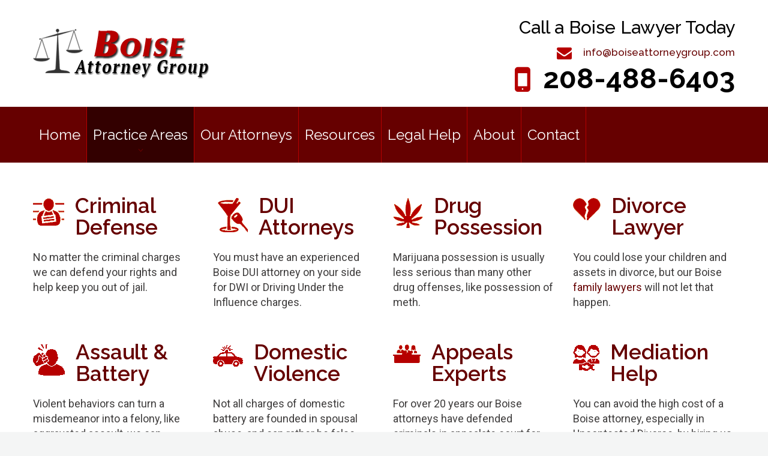

--- FILE ---
content_type: text/html
request_url: https://www.boiseattorneygroup.com/law-practice-areas-idaho.html
body_size: 4307
content:
<!DOCTYPE html>
<html lang="en">
    <head>
        <title>Boise Attorney Practice Areas Legal Services</title>
        <meta name="description" content="We can answer your concerns right now- FOR FREE. Contact an Attorney Boise ID lawyer for DUI, drug possession marijuana, divorce, criminal defense">
        <meta charset="utf-8">
        <meta name="viewport" content="width=device-width, initial-scale=1.0">
        <link rel="icon" href="img/favicon.ico" type="image/x-icon">
        <link rel="shortcut icon" href="img/favicon.ico" type="image/x-icon" />
        <meta name="keywords" content="Boise Criminal Defense Lawyer,Boise Criminal Defense Attorney,Boise Criminal Lawyer,Boise Criminal Attorney,boise dui lawyer,criminal defense law firm,
white collar criminal defense,criminal defense,possession of marijuana, drunk driving attorney,Boise Defense Lawyer,DUI Attorney,Drug Crimes,Drug Possession,Drug Distribution,Domestic Battery">
        <meta name="author" content="wasnuts">
        <meta name = "format-detection" content = "telephone=yes" />
        <!--css-->
        <link rel="stylesheet" href="css/bootstrap.css">
        <link rel="stylesheet" href="css/style.css">
        <link rel="stylesheet" href="css/animate.css">
        <link rel="stylesheet" href="fonts/font-awesome.css">
        <!--js-->
        <script src="js/jquery.js"></script>
        <script src="js/jquery-migrate-1.2.1.min.js"></script>
        <script src="js/jquery.easing.1.3.js"></script>
        <script src="js/jquery.mobilemenu.js"></script>
        <script src="js/jquery.equalheights.js"></script>
        <script src="js/jquery.ui.totop.js"></script>
        <!--[if (gt IE 9)|!(IE)]>
        <!-->
        <script src="js/wow/wow.js"></script>
        <script src="js/wow/device.min.js"></script>
        <script>
    $(document).ready(function () {       
      if ($('html').hasClass('desktop')) {
        new WOW().init();
      }   
    });
</script>
        <!--<![endif]-->
        <!--[if lt IE 9]>
        <script src="https://oss.maxcdn.com/libs/html5shiv/3.7.0/html5shiv.js"></script>
        <script src="https://oss.maxcdn.com/libs/respond.js/1.3.0/respond.min.js"></script>
        <div id="ie6-alert" style="width: 100%; text-align:center;">
            <img src="http://beatie6.frontcube.com/images/ie6.jpg" alt="Upgrade IE 6" width="640" height="344" border="0" usemap="#Map" longdesc="http://die6.frontcube.com" />
            <map name="Map" id="Map">
                <area shape="rect" coords="496,201,604,329" href="http://www.microsoft.com/windows/internet-explorer/default.aspx" target="_blank" alt="Download Interent Explorer" />
                    <area shape="rect" coords="380,201,488,329" href="http://www.apple.com/safari/download/" target="_blank" alt="Download Apple Safari" />
                        <area shape="rect" coords="268,202,376,330" href="http://www.opera.com/download/" target="_blank" alt="Download Opera" />
                            <area shape="rect" coords="155,202,263,330" href="http://www.mozilla.com/" target="_blank" alt="Download Firefox" />
                                <area shape="rect" coords="35,201,143,329" href="https://www.google.com/chrome" target="_blank" alt="Download Google Chrome" />
                                </map>
                            </div>
                            <![endif]-->
                        </head>
                        <body>
                            <!--header-->
                            <header>
                                <div class="container">
                                    <h1 class="navbar-brand navbar-brand_">
                                        <a href="index.html">
                                            <img src="img/logo.png" alt="Attorney Boise ID criminal lawyers" title="Home page for Boise Attorney Group">
                                        </a>
                                    </h1>
                                    <div class="box">
                                        <p> Call a Boise Lawyer Today</p>
                                        <strong> <a href="mailto:info@boiseattorneygroup.com">info@boiseattorneygroup.com</a></strong> <span>208-488-6403</span> 
                                    </div>
                                </div>
                                <div class="clearfix"></div>
                                <nav class="navbar navbar-default navbar-static-top tm_navbar clearfix">
                                    <div class="container">
                                        <ul class="nav sf-menu clearfix">
                                            <li><a href="index.html">Home</a></li>
                                            <li class="active sub-menu">
                                                <a href="law-practice-areas-idaho.html">Practice Areas</a><span class="fa fa-angle-down"></span> 
                                                <ul class="submenu">
                                                    <li>
                                                        <a href="criminal-defense-lawyer.html">Criminal Defense</a><span class="fa fa-angle-right"></span> 
                                                        <ul class="submenu">
                                                            <li><a href="criminal-defense-assault-battery.html">Appeals</a></li>
                                                            <li><a href="criminal-defense-assault-battery.html">Assault & Battery</a></li>
                                                            <li><a href="domestic-violence-spousal-abuse.html">Domestic Violence</a></li>
                                                            <li><a href="criminal-defense-lawyer.html">Sex Crimes</a></li>
                                                            <li><a href="criminal-defense-lawyer.html">Shoplifting & Theft</a></li>
                                                            <li><a href="criminal-defense-lawyer.html">Trespassing</a></li>
                                                            <li><a href="criminal-defense-lawyer.html">Traffic Violations</a></li>
                                                        </ul>
                                                        <li>
                                                            <a href="drug-possession-marijuana-lawyer.html">Drug Possession</a> 
                                                            <li>
                                                                <a href="dui-lawyer-drunk-driving.html">DUI</a> 
                                                                <li>
                                                                    <a href="divorce-attorney-family-law.html">Family Law</a><span class="fa fa-angle-right"></span> 
                                                                    <ul class="submenu">
                                                                        <li><a href="divorce-attorney-family-law.html">Adoption</a></li>
                                                                        <li><a href="divorce-attorney-family-law.html">Alimony/Spousal Support</a></li>
                                                                        <li><a href="divorce-attorney-family-law.html">Child Custody Visitation & Modification</a></li>
                                                                        <li><a href="divorce-attorney-family-law.html">Child Support</a></li>
                                                                        <li><a href="divorce-attorney-family-law.html">Divorce</a></li>
                                                                        <li><a href="divorce-attorney-family-law.html">Guardianships/Conservatorships</a></li>
                                                                        <li><a href="divorce-attorney-family-law.html">Mediation</a></li>
                                                                    </ul>
                                                                </li>
                                                                <li><a href="divorce-attorney-family-law.html">Mediation</a></li>
                                                            </ul>
                                                        </li>
                                                        <li><a href="our-attorneys-boise-idaho.html">Our Attorneys</a></li>
                                                        <li><a href="free-law-resources-legal-aid.html">Resources</a></li>
                                                        <li><a href="legal-help-law-articles.html">Legal Help</a></li>
                                                        <li><a href="about-johnson-associates.html">About</a></li>
                                                        <li><a href="contact-criminal-lawyer-boise-idaho.html">Contact</a></li>
                                                    </ul>
                                                </div>
                                            </nav>
                                        </header>
                                        <div class="content indent">
                                            <!--content-->
                                            <div class="thumb-box9">
                                                <div class="container">
                                                    <div class="row">
                                                        <div class="col-lg-3 col-md-6 col-sm-6 maxheight">
                                                            <div class="extra-wrap">
                                                                <img src="img/icon1.png" alt="Criminal Defense Boise ID">
                                                                <strong>
                                                                    <a href="criminal-defense-lawyer.html">
                                                                        Criminal 
                                                                        <br>
                                                                        Defense 
                                                                    </a>
                                                                </strong>
                                                            </div>
                                                            <div class="sc-content">
                                                                <p>No matter the criminal charges we can defend your rights and help keep you out of jail.</p>
                                                            </div>
                                                        </div>
                                                        <div class="col-lg-3 col-md-6 col-sm-6 maxheight">
                                                            <div class="extra-wrap">
                                                                <img src="img/icon2.png" alt="DUI Attorneys Boise ID">
                                                                <strong>
                                                                    <a href="dui-lawyer-drunk-driving.html">
                                                                        DUI 
                                                                        <br>
                                                                        Attorneys 
                                                                    </a>
                                                                </strong>
                                                            </div>
                                                            <div class="sc-content">
                                                                <p>You must have an experienced Boise DUI attorney on your side for DWI or Driving Under the Influence charges.</p>
                                                            </div>
                                                        </div>
                                                        <div class="col-lg-3 col-md-6 col-sm-6 maxheight">
                                                            <div class="extra-wrap">
                                                                <img src="img/icon3.png" alt="Drug Possession Boise ID">
                                                                <a href="drug-possession-marijuana-lawyer.html">
                                                                    <strong>
                                                                        Drug 
                                                                        <br>
                                                                        Possession 
                                                                    </strong>
                                                                </a>
                                                            </div>
                                                            <div class="sc-content">
                                                                <p>Marijuana possession is usually less serious than many other drug offenses, like possession of meth.</p>
                                                            </div>
                                                        </div>
                                                        <div class="col-lg-3 col-md-6 col-sm-6 maxheight">
                                                            <div class="extra-wrap">
                                                                <img src="img/icon4.png" alt="Divorce Lawyer Boise ID">
                                                                <a href="divorce-attorney-family-law.html">
                                                                    <strong>
                                                                        Divorce 
                                                                        <br>
                                                                        Lawyer 
                                                                    </strong>
                                                                </a>
                                                            </div>
                                                            <div class="sc-content">
                                                                <p>You could lose your children and assets in divorce, but our Boise <a href="divorce-attorney-family-law.html">family lawyers</a> will not let that happen.</p>
                                                            </div>
                                                        </div>
                                                        <div class="col-lg-3 col-md-6 col-sm-6 maxheight">
                                                            <div class="extra-wrap">
                                                                <img src="img/icon5.png" alt="Assault &amp; Battery Attorney Boise ID">
                                                                <a href="criminal-defense-assault-battery.html">
                                                                    <strong>
                                                                        Assault &amp; 
                                                                        <br>
                                                                        Battery 
                                                                    </strong>
                                                                </a>
                                                            </div>
                                                            <div class="sc-content">
                                                                <p>Violent behaviors can turn a misdemeanor into a felony, like aggravated assault, we can defend your actions.</p>
                                                            </div>
                                                        </div>
                                                        <div class="col-lg-3 col-md-6 col-sm-6 maxheight">
                                                            <div class="extra-wrap">
                                                                <img src="img/icon6.png" alt="Domestic Violence Lawyer Boise ID">
                                                                <a href="domestic-violence-spousal-abuse.html">
                                                                    <strong>
                                                                        Domestic 
                                                                        <br>
                                                                        Violence 
                                                                    </strong>
                                                                </a>
                                                            </div>
                                                            <div class="sc-content">
                                                                <p>Not all charges of domestic battery are founded in spousal abuse, and can rather be false accusations.</p>
                                                            </div>
                                                        </div>
                                                        <div class="col-lg-3 col-md-6 col-sm-6 maxheight">
                                                            <div class="extra-wrap">
                                                                <img src="img/icon7.png" alt="Criminal Appeals Attorney Boise ID">
                                                                <a href="criminal-defense-lawyer.html">
                                                                    <strong>
                                                                        Appeals 
                                                                        <br>
                                                                        Experts 
                                                                    </strong>
                                                                </a>
                                                            </div>
                                                            <div class="sc-content">
                                                                <p>For over 20 years our Boise attorneys have defended criminals in appealate court for appeals &amp; expungement.</p>
                                                            </div>
                                                        </div>
                                                        <div class="col-lg-3 col-md-6 col-sm-6 maxheight">
                                                            <div class="extra-wrap">
                                                                <img src="img/icon8.png" alt="Divorce Mediation Attorney Boise ID">
                                                                <a href="divorce-attorney-family-law.html">
                                                                    <strong>
                                                                        Mediation 
                                                                        <br>
                                                                        Help 
                                                                    </strong>
                                                                </a>
                                                            </div>
                                                            <div class="sc-content">
                                                                <p>You can avoid the high cost of a Boise attorney, especially in Uncontested Divorce, by hiring us to mediate. </p>
                                                            </div>
                                                        </div>
                                                    </div>
                                                </div>
                                            </div>
                                            <div class="stellar-section">
                                                <div class="thumb-box10" data-stellar-background-ratio="0.1">
                                                    <div class="container sc-content">
                                                        <p><strong class="wow fadeInRight">Our Pledge To You</strong></p>
                                                        <p class="wow fadeInRight" data-wow-delay="0.1s">In our first meeting, we will educate and inform you of your options. We never engage in any high pressure sales tactics. Instead, we will take the time to get to know you and your legal situation. It is incredibly important to us that you feel comfortable. When you leave us after the first meeting, you will know what you are facing and what can happen in court.</p>
                                                        <h4 class="white-text">WE RESPECT YOU &amp; WANT TO FIGHT FOR
YOU AND YOUR FAMILY</h4>
                                                        <a href="free-consultation-legal-advice.html" class="btn-default btn1 wow fadeInRight" data-wow-delay="0.2s">Claim your free initial consulation now</a> 
                                                    </div>
                                                </div>
                                            </div>
                                            <div class="thumb-box8">
                                                <div class="container">
                                                    <div class="row">
                                                        <div class="col-lg-4 col-md-6 col-sm-6 wow fadeInUp">
                                                            <div class="sc-content">
                                                                <h2>Our winning ways</h2>
                                                            </div>
                                                            <ul class="list7">
                                                                <li>
                                                                    <div class="badge fa fa-dollar"></div>
                                                                    <div class="extra-wrap sc-content">
                                                                        <h3><a href="free-consultation-legal-advice.html">Free Initial Consultation</a></h3>
                                                                        <p>We can answer your legal questions-- right now, FOR FREE. Call 208-488-6403.</p>
                                                                    </div>
                                                                </li>
                                                                <li>
                                                                    <div class="badge fa fa-group"></div>
                                                                    <div class="extra-wrap sc-content">
                                                                        <h3>Aggressive Advocates</h3>
                                                                        <p>We will tirelessly negotiate the best deals and solve your law challenges quickly.</p>
                                                                    </div>
                                                                </li>
                                                                <li>
                                                                    <div class="badge fa fa-thumbs-up"></div>
                                                                    <div class="extra-wrap sc-content">
                                                                        <h3>Confident Counsel</h3>
                                                                        <p>Our Boise criminal lawyers are never satisfied with anything less than settling in your favor. </p>
                                                                    </div>
                                                                </li>
                                                            </ul>
                                                        </div>
                                                        <div class="col-lg-3 col-md-6 col-sm-6 wow fadeInUp sc-content" data-wow-delay="0.1s">
                                                            <h2>Popular tips</h2>
                                                            <p>The more you know about Idaho law, the more money you will save when hiring us as a Boise lawyer.</p>
                                                            <p>Our most popular legal articles are below:</p>
                                                            <ul class="list1">
                                                                <li><a href="how-to-conduct-yourself-during-criminal-arrest.html">"You are under arrest!"</a></li>
                                                                <li><a href="drug-possession-marijuana-crime.html">Drug Possession</a></li>
                                                                <li><a href="criminal-law-definition-idaho.html">Criminal Law Facts</a></li>
                                                                <li><a href="Is-CBDoil-legal-Idaho.html">Is CBD Legal in Idaho?</a></li>
                                                            </ul>
                                                        </div>
                                                        <div class="col-lg-5 col-md-12 col-sm-12 wow fadeInUp" data-wow-delay="0.2s">
                                                            <div class="sc-content">
                                                                <h2>Testimonials</h2>
                                                            </div>
                                                            <div class="thumb-pad6">
                                                                <div class="thumbnail">
                                                                    <figure class="sc-content">
                                                                        <img src="img/page2_pic5.jpg" alt="review defense attorney boise idaho">
                                                                    </figure>
                                                                    <div class="caption sc-content">
                                                                        <p class="font-med">"I like how Ray responded to me even on the weekends. He doesn’t try to nickel and dime me, and he puts his work in. I think he’s attentive and aggressive if needed. He wouldn’t accept my money unless it was justified in my favor."</p>
                                                                    </div>
                                                                </div>
                                                            </div>
                                                        </div>
                                                    </div>
                                                </div>
                                                <div class="thumb-box12">
                                                    <div class="container sc-content">
                                                        <p class="wow fadeInLeft">Claim your<span> FREE Consultation</span> from a Boise attorney</p>
                                                        <a href="free-consultation-legal-advice.html" class="btn-default btn1 wow fadeInRight">Free Consultation</a> 
                                                    </div>
                                                </div>
                                            </div>
                                            <!--footer-->
                                            <footer> <div class="container sc-content-footerInfo">
      <p>The information on this website is for general information purposes only. Nothing on this site should be taken as legal advice for any case or situation. This information is not intended to create, and receipt or viewing does not constitute, an attorney-client relationship. &nbsp;Only an attorney from <a href="index.html">Boise Attorney Group</a> can tell you how the law may affect you in a particular situation. Remember, what you don't know about Idaho law <em>can</em> hurt you. Hire a Boise criminal assault &amp; battery lawyer today.</p>
      <p>Criminal Defense Attorney Boise DUI Lawyer </p>
      <p>&copy; <em id="copyright-year">2015 All Rights Reserved |</em>&nbsp;<a href="idaho-law-firm-office.html">Privacy Policy</a></p>
    </div>
</footer>
                                            <script src="js/bootstrap.min.js"></script>
                                            <script>
  (function(i,s,o,g,r,a,m){i['GoogleAnalyticsObject']=r;i[r]=i[r]||function(){
  (i[r].q=i[r].q||[]).push(arguments)},i[r].l=1*new Date();a=s.createElement(o),
  m=s.getElementsByTagName(o)[0];a.async=1;a.src=g;m.parentNode.insertBefore(a,m)
  })(window,document,'script','//www.google-analytics.com/analytics.js','ga');
  ga('create', 'UA-67794711-1', 'auto');
  ga('send', 'pageview');
</script>
                                            <script src="js/tm-scripts.js"></script>
                                        </body>
                                    </html>

--- FILE ---
content_type: text/css
request_url: https://www.boiseattorneygroup.com/css/style.css
body_size: 5099
content:
@import url(//fonts.googleapis.com/css?family=Raleway:400,200,100,500,600,700,800,900);
@import url(//fonts.googleapis.com/css?family=Roboto:400,100,300,500,700,900);
/*========================================================
                    Main layout styles
=========================================================*/
body {
	background: #f4f5f5;
	font: 13px 'Roboto', "Helvetica Neue", Helvetica, Arial, sans-serif;
	line-height: 1.4286px;
	color: #3E3C3C;
}
a {
	text-decoration: none;
	outline: none;
}
a:hover {
	outline: none;
	color: #993333;
}
a:focus {
	text-decoration: none;
	background: none;
	outline: none;
	color: #993333;
}
a[href^="tel:"] {
 color: inherit;
 text-decoration: none;
 outline: none;
}
textarea, input[type="text"], input[type="email"], input[type="search"], input[type="password"] {
	-webkit-appearance: none;
	-moz-appearance: caret;
}
p {
	margin-bottom: 17px;
	font-weight: normal;
	line-height: 25px;
	font-size: large;
}
h1.navbar-brand_ {
	margin: 0;
	padding: 0;
	float: left;
	height: auto;
	position: relative;
	z-index: 10;
}
h1.navbar-brand_ a {
	display: inline-block;
}
h1.navbar-brand_ a img {
	width: 100%;
}
h1 {
	line-height: 1em;
	font-weight: 700;
	font-size: 40px;
	font-family: 'Roboto', "Helvetica Neue", Helvetica, Arial, sans-serif;
	margin: 0 0 43px 0;
	color: #660000;
}
h2 {
	line-height: 1em;
	font-weight: 500;
	font-size: 36px;
	font-family: 'Roboto', "Helvetica Neue", Helvetica, Arial, sans-serif;
	margin: 0 0 43px 0;
	color: #660000;
}
h2.indent {
	margin: 0 0 18px 0;
}
h3 {
	font: 500 21px/30px 'Raleway';
	color: #990000;
	margin: 0 0 8px 0;
}
h4 {
	font: 600 26px 'Raleway';
	color: #B60000;
	margin: 0 0 11px 0;
}
.white-shadow {
	text-shadow: 2px 2px #EBE9E9;
}
.white-text {
	color: #FFFFFF;
}
.small-text {
	font-size: small;
}
.extra-wrap {
	overflow: hidden;
}
.content {
	padding: 0;
	background: #ffffff;
}
.content.indent {
	padding: 54px 0 0 0;
	background: #ffffff;
}
.center {
	text-align: center;
}
.main {
	position: relative;
}
/*========================================================
                    header
=========================================================*/
header {
	position: relative;
	margin: 0;
	padding-top: 31px;
	padding-right: 0;
	padding-left: 0;
	z-index: 11;
	background: #ffffff;
	border-bottom: none;
	padding-bottom: 0px;
}
header .box {
	float: right;
	text-align: right;
}
header .box p {
	line-height: 1em;
	font-weight: 500;
	font-size: 30px;
	font-family: 'Raleway';
	color: #000000;
	margin: 0 0 18px;
}
header .box strong {
	display: block;
	font: 500 17px/1em 'Raleway';
	color: #B60000;
	margin: 0 0 10px;
}
header .box strong:before {
	content: '\f0e0';
	color: #B60000;
	font-size: 25px;
	font-family: 'FontAwesome';
	vertical-align: middle;
	display: inline-block;
	margin: 0 15px 0 0;
}
header .box strong a {
	-webkit-transition: all 0.25s;
	-o-transition: all 0.25s;
	transition: all 0.25s;
}
header .box strong a:hover {
	color: #660000;
}
header .box span {
	display: block;
	font: bold 47px/1em 'Raleway';
	color: #000000;
}
header .box span:before {
	content: '\f10b';
	color: #B60000;
	font-size: 55px;
	font-family: 'FontAwesome';
	vertical-align: middle;
	display: inline-block;
	margin: 0 23px 0 0;
}
/* menu
========================================================*/
nav.tm_navbar {
	margin-top: 20px;
	float: none;
	min-height: 0;
	border: none;
	background: #660000;
	padding-top: 0px;
	padding-right: 0px;
	padding-bottom: 0px;
	padding-left: 0px;
}
nav.tm_navbar li {
	position: relative;
	font-size: 15px;
	line-height: 25px;
	padding: 0;
	margin: 0;
	float: left;
	border-right: 1px solid #B60000;
}
nav.tm_navbar li:first-child {
	margin: 0;
}
nav.tm_navbar li a {
	position: relative;
	padding-top: 32px;
	padding-right: 10px;
	padding-left: 10px;
	padding-bottom: 32px;
	font: 24px 'Raleway';
	color: #ffffff;
	background: transparent;
	-webkit-transition: all 0.25s;
	-o-transition: all 0.25s;
	transition: all 0.25s;
}
nav.tm_navbar li.active > a {
	color: #ffffff;
	background: #330000 !important;
}
nav.tm_navbar li.active > span {
	color: #660000;
}
nav.tm_navbar li:hover > a {
	color: #ffffff;
	background: #993333 !important;
	-webkit-transition: all 0.3s;
	-o-transition: all 0.3s;
	transition: all 0.3s;
}
nav.tm_navbar li:hover > span {
	color: #660000;
	-webkit-transition: all 0.3s;
	-o-transition: all 0.3s;
	transition: all 0.3s;
}
nav.tm_navbar .sfHover > a {
	color: #ffffff;
	background: #330000 !important;
	-webkit-transition: all 0.3s;
	-o-transition: all 0.3s;
	transition: all 0.3s;
}
nav.tm_navbar .sfHover > span {
	color: #660000;
	-webkit-transition: all 0.3s;
	-o-transition: all 0.3s;
	transition: all 0.3s;
}
nav.tm_navbar li span {
	text-align: center;
	position: absolute;
	width: 100%;
	left: 0;
	bottom: 14px;
	color: #ffffff;
	font-size: 14px;
	z-index: 0;
	-webkit-transition: all 0.35s;
	-o-transition: all 0.35s;
	transition: all 0.35s;
}
/* subMenu1
========================================================*/
nav.tm_navbar .sub-menu > ul {
	position: absolute;
	display: none;
	width: 270px;
	top: 98px;
	left: 0;
	list-style: none !important;
	zoom: 1;
	z-index: 11;
	background: #ffffff;
	padding: 0;
	margin: 0;
}
nav.tm_navbar .sub-menu > ul li {
	background: none;
	width: auto;
	float: none;
	margin: 0;
	display: block;
	border: none;
	border-bottom: 1px solid #d9d9d9;
}
nav.tm_navbar .sub-menu > ul li a {
	background: none !important;
	padding: 21px 30px;
	margin: 0;
	float: none;
	display: block;
	text-transform: none;
	font: 500 15px 'Raleway';
	color: #660000;
	border: none;
	-webkit-transition: all 0.25s;
	-o-transition: all 0.25s;
	transition: all 0.25s;
}
nav.tm_navbar .sub-menu > ul li a:after, nav.tm_navbar .sub-menu > ul li a:before {
	display: none;
}
nav.tm_navbar .sub-menu > ul li span {
	display: inline-block;
	position: absolute;
	right: 30px;
	top: 21px;
	left: auto;
	width: auto !important;
	color: #660000;
	font-size: 14px;
}
nav.tm_navbar .sub-menu ul > li a:hover {
	text-decoration: none;
	color: #ffffff !important;
	background: #B60000 !important;
	-webkit-transition: all 0.25s;
	-o-transition: all 0.25s;
	transition: all 0.25s;
}
nav.tm_navbar .sub-menu ul li.sfHover > a {
	text-decoration: none;
	color: #ffffff !important;
	background: #B60000 !important;
}
/* subMenu2
========================================================*/
nav.tm_navbar .sub-menu ul ul {
	position: absolute;
	display: none;
	width: 270px;
	top: 0;
	left: 100%;
	list-style: none !important;
	zoom: 1;
	z-index: 11;
	background: #ffffff;
	padding: 0;
}
.select-menu {
	display: none !important;
}
/*========================================================
                    -Content-
=========================================================*/
#toTop {
	display: none;
	text-decoration: none;
	position: fixed;
	bottom: 80px;
	right: 30px;
	overflow: hidden;
	border: none;
	z-index: 20;
	width: 27px;
	height: 19px;
	background: url(../img/top.png) no-repeat;
	text-indent: -999px;
}
#toTop:hover {
	outline: none;
	opacity: 0.5;
	filter: alpha(opacity=50);
}
.who-box {
	padding: 0;
	overflow: hidden;
}
.who-box .col-lg-4 {
	margin-bottom: 27px;
}
.thumb-box1 {
	overflow: hidden;
	padding: 30px 0 0 0;
}
.thumb-box1 figure img {
	width: 100%;
}
.thumb-box1 .caption {
	background: #B60000;
	text-align: center;
	padding: 25px 0;
	margin: 0 0 30px;
	-webkit-transition: all 0.35s;
	-o-transition: all 0.35s;
	transition: all 0.35s;
}
.thumb-box1 .caption:hover {
	background: #330000;
}
.thumb-box1 a {
	font: bold 24px/1em 'Raleway';
	color: #ffffff;
	display: inline-block;
	position: relative;
}
.thumb-box1 a:after {
	width: 0;
	height: 2px;
	background: #ffffff;
	content: '';
	display: inline-block;
	position: absolute;
	bottom: 0;
	left: 0;
	-webkit-transition: all 0.35s;
	-o-transition: all 0.35s;
	transition: all 0.35s;
}
.thumb-box1 a:hover:after {
	width: 100%;
	-webkit-transition: all 0.35s;
	-o-transition: all 0.35s;
	transition: all 0.35s;
}
.thumb-box2 {
	padding: 15px 0 0 0;
	overflow: hidden;
}
.thumb-box2 .col-lg-6 {
	margin-bottom: 33px;
}
.thumb-box3 {
	padding: 103px 0 70px 0;
	position: relative;
	background-image: url(../img/bg_pic1.jpg);
	background-position: center center;
	background-size: cover;
	background-attachment: fixed;
}
.thumb-box3 .title {
	font: 500 65px/85px 'Raleway';
	color: #ffffff;
	margin: 0 0 7px;
}
.thumb-box3 .title strong {
	display: block;
}
.thumb-box3 p {
	color: #ffffff;
	line-height: 26px;
	font-weight: normal;
	font-size: 18px;
	font-family: 'Raleway';
	margin: 0;
}
.thumb-box3 .btn-default.btn1 {
	margin: 32px 0 0 0;
}
.thumb-box3 .col-lg-5 {
	margin-bottom: 40px;
}
.thumb-box4 {
	padding: 53px 0 0 0;
}
.thumb-box4 .col-lg-4 {
	margin-bottom: 35px;
}
.thumb-box5 {
	padding: 52px 0 25px 0;
	position: relative;
	overflow: hidden;
	background-image: url(../img/bg_pic2.jpg);
	background-position: center center;
	background-size: cover;
	background-attachment: fixed;
}
.thumb-box5 h2 {
	color: #ffffff;
}
.thumb-box6 {
	padding: 65px 0 63px 0;
}
.thumb-box6 h2 {
	font-size: 24px;
	line-height: 1em;
	font-weight: bold;
	margin: 0 0 36px 0;
}
.thumb-box6 address {
	text-align: left;
	display: inline-block;
}
.thumb-box6 address p {
	margin: 0 0 5px;
	font: 500 17px 'Raleway';
	color: #660000;
}
.thumb-box6 address p a {
	color: #B60000;
	-webkit-transition: all 0.25s;
	-o-transition: all 0.25s;
	transition: all 0.25s;
}
.thumb-box6 address p a:hover {
	color: #660000;
}
.thumb-box6 address p:before {
	color: #B60000;
	font-size: 34px;
	vertical-align: middle;
	margin: 0 18px 0 0;
	width: 27px;
	content: '\f041';
	font-family: 'FontAwesome';
}
.thumb-box6 address p:first-child + p:before {
	content: '\f10b';
	font-size: 56px;
}
.thumb-box6 address p:first-child + p + p:before {
	content: '\f0e0';
	font-size: 25px;
}
.follow_icon {
	padding: 8px 0 0 0;
	margin: 0;
	list-style: none;
	display: inline-block;
}
.follow_icon li {
	float: left;
	margin: 0 0 0 7px;
}
.follow_icon li:first-child {
	margin: 0;
}
.follow_icon li a {
	color: #737f88;
	font-size: 35px;
	-webkit-transition: all 0.35s;
	-o-transition: all 0.35s;
	transition: all 0.35s;
}
.follow_icon li a:hover {
	color: #DE7070;
}
.fw_facebook {
	border: none !important;
}
.fw_facebook iframe {
	height: 250px !important;
}
.camera_list {
	padding-top: 0px;
	text-align: left;
	display: inline-block;
	padding-left: 0px;
}
.camera_list p {
	color: #FACE6C;
	line-height: 1em;
	font-weight: bold;
	font-size: 34px;
	font-family: 'Raleway';
	margin-top: 0;
	margin-bottom: 41px;
	text-shadow: 1.5px 2.4px #3E3C3C;
}
.camera_list p:before {
	content: '\f14a';
	color: #660000;
	font-family: 'FontAwesome';
	vertical-align: middle;
	margin: 0 19px 0 0;
}
.thumb-box7 {
	padding: 115px 0 66px 0;
	position: relative;
	overflow: hidden;
	background-image: url(../img/bg_pic3.jpg);
	background-position: center center;
	background-size: cover;
	background-attachment: fixed;
}
.thumb-box7 h2 {
	color: #ffffff;
}
.thumb-box8 {
	padding: 54px 0 0 0;
	overflow: hidden;
}
.thumb-box8 .col-lg-3, .thumb-box8 .col-lg-4, .thumb-box8 .col-lg-5 {
	margin: 0 0 60px;
}
.thumb-box9 {
	overflow: hidden;
}
.thumb-box9 img {
	float: left;
	margin: 5px 18px 0 0;
}
.thumb-box9 strong {
	color: #660000;
	overflow: hidden;
	display: block;
	padding-bottom: 19px;
	font-family: Raleway;
	font-size: 35px;
	line-height: 36px;
	font-weight: 600;
}
.thumb-box9 .col-lg-3 {
	padding-bottom: 53px;
}
.thumb-box10 {
	padding: 115px 0 120px 0;
	position: relative;
	overflow: hidden;
	background-image: url(../img/bg_pic4.jpg);
	background-position: center center;
	background-size: cover;
	background-attachment: fixed;
}
.thumb-box10 strong {
	color: #ffffff;
	display: block;
	font: 500 45px/1em 'Roboto', "Helvetica Neue", Helvetica, Arial, sans-serif;
	margin: 0 0 30px;
}
.thumb-box10 p {
	color: #ffffff;
}
.thumb-box10 .btn-default.btn1 {
	margin: 15px 0 0 0;
}
.thumb-box11 {
	padding: 60px 0 27px 0;
}
.thumb-box11.indent {
	padding-top: 0;
}
.thumb-box12 {
	padding: 120px 0;
	position: relative;
	overflow: hidden;
	background-image: url(../img/bg_pic5.jpg);
	background-position: center center;
	background-size: cover;
	background-attachment: fixed;
}
.thumb-box12 p {
	color: #ffffff;
	float: left;
	font-size: 28px;
	line-height: 1em;
	font-weight: 500;
	margin: 24px 0 0 0;
}
.thumb-box12 p span {
	font-size: 34px;
}
.thumb-box12 .btn-default.btn1 {
	float: right;
}
.thumb-box13 {
	padding: 115px 0 80px 0;
	position: relative;
	overflow: hidden;
	background-image: url(../img/bg_pic6.jpg);
	background-position: center center;
	background-size: cover;
	background-attachment: fixed;
}
.thumb-box13 h2, .thumb-box13 p {
	color: #ffffff;
}
.thumb-box14 {
	padding: 115px 0 120px 0;
	background-image: url(../img/bg_pic.jpg);
	background-position: center 0;
	background-size: cover;
	background-attachment: fixed;
}
.thumb-box15 {
	padding: 115px 0 120px 0;
	background-image: url(../img/bg_pic7.jpg);
	background-position: center 0;
	background-size: cover;
	background-attachment: fixed;
}
.thumb-box14 h2, .thumb-box14 p {
	color: #000000;
}
/* thumbs
========================================================*/
.caption2 {
	padding-bottom: 0;
}
.thumb-pad1 {
	margin: 0;
	padding: 25px 0 40px 0;
	overflow: hidden;
}
.thumb-pad1 .thumbnail {
	position: relative;
	margin: 0;
	border-radius: 0;
	box-shadow: none;
	border: none;
	padding: 0;
	background: none;
	overflow: hidden;
}
.thumb-pad1 .thumbnail figure {
	margin: 0 30px 0 0;
	float: left;
}
.thumb-pad1 .thumbnail figure img {
	border-radius: 100%;
}
.thumb-pad1 .caption {
	padding: 0;
	overflow: hidden;
	color: #660000;
}
.thumb-pad1 .caption p {
	color: #ffffff;
}
.thumb-pad2 {
	margin-top: 0;
	margin-right: 35px;
	margin-left: 35px;
	margin-bottom: 30px;
	overflow: hidden;
}
.thumb-pad2 .thumbnail {
	position: relative;
	margin: 0;
	border-radius: 0;
	box-shadow: none;
	border: none;
	padding: 0;
	background: none;
	overflow: hidden;
}
.thumb-pad2 .thumbnail .caption {
	padding: 0;
	overflow: hidden;
}
.thumb-pad2 .thumbnail .caption p {
	color: #ffffff;
}
.thumb-pad2 figure {
	margin: 0 0 23px 0;
}
.thumb-pad2 figure img {
	width: 75%;
	border-radius: 100%;
}
.thumb-pad2-1 {
	margin: 0 0 30px 0;
	padding: 0 0 20px 0;
	background: #20acb8;
	text-align: center;
}
.thumb-pad2-1 .thumbnail {
	position: relative;
	margin: 0;
	border-radius: 0;
	box-shadow: none;
	border: none;
	padding: 0;
	background: none;
}
.thumb-pad2-1 .thumbnail .caption {
	padding: 0 45px;
}
.thumb-pad2-1 .thumbnail .caption .title {
	font: 300 30px/1em 'Roboto', "Helvetica Neue", Helvetica, Arial, sans-serif;
	text-transform: uppercase;
	color: #ffffff;
}
.thumb-pad2-1 .thumbnail .caption p {
	color: #ffffff;
	font-size: 14px;
	line-height: 21px;
	margin-bottom: 10px;
}
.thumb-pad2-1 .thumbnail .caption a {
	display: inline-block;
}
.thumb-pad2-1 .thumbnail .caption a:hover {
	opacity: 0.7;
	filter: alpha(opacity=70);
}
.thumb-pad2-1 figure {
	margin: 0 0 31px 0;
}
.thumb-pad2-1 figure img {
	width: 100%;
}
.thumb-pad3 {
	margin: 0 0 30px 0;
}
.thumb-pad3 .thumbnail {
	position: relative;
	margin: 0;
	border-radius: 0;
	box-shadow: none;
	border: none;
	padding: 0;
	background: none;
	overflow: hidden;
}
.thumb-pad3 .thumbnail .caption {
	padding: 25px 30px 35px 30px;
	overflow: hidden;
	-webkit-box-shadow: inset 0 0 60px 0 rgba(30, 42, 50, 0.2);
	box-shadow: inset 0 0 60px 0 rgba(30, 42, 50, 0.2);
}
.thumb-pad3 .thumbnail .caption a {
	color: #B60000;
	font: 500 21px 'Raleway';
	-webkit-transition: all 0.25s;
	-o-transition: all 0.25s;
	transition: all 0.25s;
}
.thumb-pad3 .thumbnail .caption a:hover {
	color: #660000;
}
.thumb-pad3 .thumbnail .caption p {
	margin: 10px 0 0 0;
}
.thumb-pad3 .thumbnail figure {
	margin: 0;
	position: relative;
}
.thumb-pad3 .thumbnail figure img {
	width: 100%;
}
.thumb-pad3 .thumbnail figure em {
	position: absolute;
	left: 0;
	width: 60px;
	height: 60px;
	text-align: center;
	background: #B60000;
	-webkit-box-sizing: border-box;
	-moz-box-sizing: border-box;
	box-sizing: border-box;
	color: #ffffff;
	font: bold 48px/1em 'Raleway';
	vertical-align: text-top;
	padding-top: 3px;
}
.thumb-pad3 .thumbnail figure em span {
	display: block;
	font-size: 24px;
	line-height: 1em;
	margin-top: 3px;
}
.thumb-pad4 {
	margin: 0 0 16px 0;
	overflow: hidden;
}
.thumb-pad4 .thumbnail {
	position: relative;
	margin: 0;
	border-radius: 0;
	box-shadow: none;
	border: none;
	padding: 0;
	background: none;
}
.thumb-pad4 .thumbnail .caption {
	padding: 0;
}
.thumb-pad4 figure {
	margin: 0 0 24px 0;
}
.thumb-pad4 figure img {
	width: 100%;
}
.thumb-pad4 figure a {
	display: block;
	position: relative;
}
.thumb-pad4 figure a:after {
	content: '\f16a';
	font-family: 'FontAwesome';
	color: #ffffff;
	font-size: 55px;
	line-height: 1em;
	display: inline-block;
	position: absolute;
	top: 50%;
	left: 50%;
	margin: -0.5em 0 0 -27px;
	-webkit-transform: translateY(0) translateX(0) scale(1);
	transform: translateY(0) translateX(0) scale(1);
	-webkit-transition: all 0.35s;
	-o-transition: all 0.35s;
	transition: all 0.35s;
	opacity: 1;
	filter: alpha(opacity=100);
}
.thumb-pad4 figure a:hover:after {
	-webkit-transform: translateY(0) translateX(0) scale(0.25);
	transform: translateY(0) translateX(0) scale(0.25);
	-webkit-transition: all 0.35s;
	-o-transition: all 0.35s;
	transition: all 0.35s;
	opacity: 0;
	filter: alpha(opacity=0);
}
.thumb-pad5 {
	margin: 0 0 60px 0;
	overflow: hidden;
}
.thumb-pad5 .thumbnail {
	position: relative;
	margin: 0;
	border-radius: 0;
	box-shadow: none;
	border: none;
	padding: 0;
	background: none;
	overflow: hidden;
}
.thumb-pad5 .thumbnail .caption {
	padding: 0;
	overflow: hidden;
}
.thumb-pad5 .thumbnail figure {
	margin: 0 30px 0 0;
	float: left;
}
.thumb-pad5 .thumbnail figure img {
	width: 100%;
}
.thumb-pad5-1 {
	margin: 0 0 16px 0;
	overflow: hidden;
}
.thumb-pad5-1 .thumbnail {
	position: relative;
	margin: 0;
	border-radius: 0;
	box-shadow: none;
	border: none;
	padding: 0;
	background: none;
	overflow: hidden;
}
.thumb-pad5-1 .thumbnail .caption {
	padding: 0;
	overflow: hidden;
}
.thumb-pad5-1 .thumbnail figure {
	margin: 0 30px 0 0;
	float: left;
}
.thumb-pad5-1 .thumbnail figure img {
	width: 100%;
}
.thumb-pad6 {
	overflow: hidden;
	padding: 0;
}
.thumb-pad6 .thumbnail {
	position: relative;
	padding: 0;
	margin: 0;
	border: none;
	border-radius: 0;
	box-shadow: none;
	background: none;
}
.thumb-pad6 .thumbnail .caption {
	margin-top: 0px;
	margin-right: 0px;
	margin-left: 0px;
	margin-bottom: 0px;
	padding: 0;
	overflow: hidden;
}
.thumb-pad6 .thumbnail .caption a {
	color: #660000;
	-webkit-transition: all 0.25s;
	-o-transition: all 0.25s;
	transition: all 0.25s;
}
.thumb-pad6 .thumbnail .caption a:hover {
	color: #B60000;
}
.thumb-pad6 .thumbnail figure {
	margin: 0 30px 0 0;
	/* float: left; */
}
.thumb-pad6 .thumbnail figure img {
	border-radius: 100%;
}
/* btn
========================================================*/
.btn-default.btn1 {
	box-shadow: none;
	text-decoration: none;
	display: inline-block;
	margin: 0;
	padding: 25px 40px;
	font: bold 25px 'Raleway';
	background: #B60000;
	border-radius: 0;
	color: #ffffff;
	float: none;
	-webkit-transition: all 0.35s;
	-o-transition: all 0.35s;
	transition: all 0.35s;
}
.btn-default.btn1:hover {
	color: #B60000;
	background: #ffffff;
	text-decoration: none;
}
.btn-default.btn2 {
	box-shadow: none;
	text-decoration: none;
	display: inline-block;
	margin: 0;
	padding: 0 42px;
	font: 15px/50px 'Open Sans';
	background: #e74c3c;
	text-transform: uppercase;
	border-radius: 0;
	color: #ffffff;
	float: none;
	-webkit-transition: all 0.35s;
	-o-transition: all 0.35s;
	transition: all 0.35s;
}
.btn-default.btn2:hover {
	color: #ffffff;
	background: #2a2a2a;
	text-decoration: none;
}
.btn-default.btn3 {
	box-shadow: none;
	display: inline-block;
	margin: 0;
	padding: 0 30px;
	font: 600 18px/46px 'Open Sans';
	background: #222;
	border: 1px solid #000000;
	color: #ffffff;
	border-radius: 0;
	float: none;
	-webkit-transition: all 0.35s;
	-o-transition: all 0.35s;
	transition: all 0.35s;
}
.btn-default.btn3:hover {
	color: #222;
	background: white;
	text-decoration: none;
}
/* list
========================================================*/
.list1 {
	margin: 0;
	padding: 24px 0 18px 0;
	list-style: none;
}
.list1.indent {
	padding-top: 3px;
}
.list1 li {
	font-size: 15px;
	line-height: 1.428571429;
	margin: 0;
}
.list1 li a {
	font: 500 21px 'Raleway';
	padding: 18px 0 18px 48px;
	color: #B60000;
	background: transparent;
	display: block;
	border-bottom: 1px solid #993333;
	position: relative;
	-webkit-transition: all 0.35s;
	-o-transition: all 0.35s;
	transition: all 0.35s;
}
.list1 li a:before {
	float: left;
	margin: 0;
	color: #330000;
	content: '\f105';
	font-family: 'FontAwesome';
	font-size: 34px;
	line-height: 1em;
	position: absolute;
	top: 14px;
	left: 20px;
	-webkit-transition: all 0.35s;
	-o-transition: all 0.35s;
	transition: all 0.35s;
}
.list1 li a:hover {
	color: #ffffff;
	background: #B60000;
	border-bottom-color: #B60000;
}
.list1 li a:hover:before {
	color: #ffffff;
	-webkit-transition: all 0.35s;
	-o-transition: all 0.35s;
	transition: all 0.35s;
}
.list1 li:last-child a {
	border: none;
}
.list1-1 {
	margin: 0;
	padding: 24px 0 18px 0;
	list-style: none;
}
.list1-1 li {
	font-size: 15px;
	line-height: 1.428571429;
	margin: 0 0 10px 0;
}
.list1-1 li:before {
	float: left;
	margin: 2px 16px 0 0;
	color: #ffffff;
	content: '\f054';
	font-family: 'FontAwesome';
	font-size: 12px;
}
.list1-1 li a {
	font: 15px 'Roboto', "Helvetica Neue", Helvetica, Arial, sans-serif;
	color: #ffffff;
	-webkit-transition: all 0.35s;
	-o-transition: all 0.35s;
	transition: all 0.35s;
}
.list1-1 li a:hover {
	color: #363636;
}
.list1-2 {
	margin: 0;
	padding: 24px 0 18px 0;
	list-style: none;
}
.list1-2 li {
	font-size: 15px;
	line-height: 1.428571429;
	margin: 0 0 10px 0;
	padding-left: 16px;
	position: relative;
}
.list1-2 li:before {
	position: absolute;
	top: 0;
	left: 0;
	margin: 2px 0 0 0;
	color: #B60000;
	content: '\f054';
	font-family: 'FontAwesome';
	font-size: 12px;
}
.list1-2 li a {
	font: 15px 'Roboto', "Helvetica Neue", Helvetica, Arial, sans-serif;
	color: #ffffff;
	-webkit-transition: all 0.35s;
	-o-transition: all 0.35s;
	transition: all 0.35s;
}
.list1-2 li a:hover {
	color: #B60000;
}
.list2 {
	margin: 0;
	padding: 24px 0 18px 0;
	list-style: none;
}
.list2 li {
	font-size: 15px;
	line-height: 1.428571429;
	margin: 0 0 22px 0;
}
.list2 li:before {
	float: left;
	margin: 0 16px 0 0;
	color: #ffffff;
	content: '\f105';
	font-family: 'FontAwesome';
	font-size: 34px;
	line-height: 1em;
}
.list3 {
	margin: 0;
	padding: 0;
	list-style: none;
}
.list3 li {
	font-size: 15px;
	line-height: 1.428571429;
	margin: 0 0 18px 0;
}
.list3 li figure {
	margin-bottom: 7px;
}
.list3 li a {
	font: 18px/24px 'Open Sans';
	color: #585858;
	-webkit-transition: all 0.25s;
	-o-transition: all 0.25s;
	transition: all 0.25s;
}
.list3 li a:hover {
	color: #cb3138;
}
.list4 {
	margin: 0;
	padding: 0;
	list-style: none;
}
.list4 li {
	font-size: 15px;
	line-height: 1.428571429;
	margin-bottom: 20px;
	overflow: hidden;
}
.list4 li p {
	margin-bottom: 0;
}
.list4 li time {
	width: 70px;
	margin: 0 30px 0 0;
	color: #B60000;
	font: 500 21px/1em 'Raleway';
	float: left;
	white-space: nowrap;
}
.list5 {
	margin: 0;
	padding: 0;
	list-style: none;
}
.list5 li {
	font-size: 15px;
	line-height: 1.428571429;
	margin: 0 0 36px 0;
	overflow: hidden;
}
.list5 li figure {
	float: left;
	margin: 7px 20px 0 0;
}
.list5 li a {
	font: 30px 'Roboto', "Helvetica Neue", Helvetica, Arial, sans-serif;
	text-transform: uppercase;
	color: #272d33;
	-webkit-transition: all 0.25s;
	-o-transition: all 0.25s;
	transition: all 0.25s;
}
.list5 li a:hover {
	color: #fc5a0a;
}
.list5 li p {
	margin-bottom: 5px;
}
.list6 {
	margin: 0 0 18px 0;
	padding: 0;
	list-style: none;
}
.list6 li {
	font-size: 15px;
	line-height: 1.428571429;
	margin: 0 0 14px 0;
	padding: 0 0 13px 0;
	border-bottom: 1px solid #c7c7c7;
}
.list6 li .title {
	font: 18px 'Roboto', "Helvetica Neue", Helvetica, Arial, sans-serif;
	color: #660000;
	margin-bottom: 17px;
	padding-left: 30px;
	background: url(../img/list_arrow.png) left 9px no-repeat;
}
.list6 li p {
	margin-bottom: 0;
}
.list6 li:last-child {
	border-bottom: none;
}
.list7 {
	margin: 0;
	padding: 0;
	list-style: none;
	overflow: hidden;
}
.list7 li {
	font-size: 15px;
	line-height: 1.428571429;
	overflow: hidden;
	margin-bottom: 38px;
}
.list7 li .badge {
	margin: 6px 30px 0 0;
	padding: 0;
	border-radius: 100%;
	background: #B60000;
	text-align: center;
	border: none;
	color: #ffffff;
	width: 70px;
	height: 70px;
	line-height: 68px;
	float: left;
	font-family: 'FontAwesome';
	font-size: 36px;
	display: inline-block;
}
.list7 li p {
	margin-bottom: 0;
}
.list8 {
	margin: 0 0 0 0;
	padding: 0;
	list-style: none;
	overflow: hidden;
}
.list8 li {
	font-size: 15px;
	line-height: 1.428571429;
	margin: 0 0 38px 0;
}
.list8 li p {
	margin-bottom: 0;
}
.list9 {
	margin: 0 0 30px 0;
	padding: 0;
	list-style: none;
	overflow: hidden;
}
.list9 li {
	font-size: 15px;
	line-height: 1.428571429;
	margin: 0 0 38px 0;
}
/*-----subscribeForm-----*/
#newsletter {
	position: relative;
	overflow: hidden;
	display: inline-block;
}
#newsletter .btn-default.btn2 {
	float: left;
}
#newsletter input {
	background: none;
	box-shadow: none;
	border: none;
	font: 300 14px/18px 'Open Sans';
	color: #3e454c;
	text-transform: uppercase;
	background: #ffffff;
	height: 50px;
	width: 380px;
	border-radius: 0;
	padding: 16px 22px;
	margin: 0 9px 0 0;
	float: left;
	-webkit-transition: all 0.25s;
	-o-transition: all 0.25s;
	transition: all 0.25s;
}
#newsletter input:focus {
	outline: none;
	border: none;
}
#newsletter .error {
	position: absolute;
	bottom: 0;
	right: 12px;
	text-align: right;
	display: block;
	overflow: hidden;
	height: 0px;
	font-size: 10px;
	color: #ff530d;
	text-transform: none;
	font-weight: normal;
	-webkit-transition: all 0.25s;
	-o-transition: all 0.25s;
	transition: all 0.25s;
}
#newsletter label {
	position: relative;
	margin-right: 11px;
	float: left;
	border: none;
}
#newsletter label.invalid .error {
	height: 19px;
}
#newsletter .success {
	position: absolute;
	left: 0;
	top: 0;
	z-index: 10;
	text-align: center;
	border: none;
	font: 300 14px/18px 'Open Sans';
	color: #3e454c;
	text-transform: uppercase;
	background: #ffffff;
	height: 50px;
	width: 100%;
	border-radius: 0;
	padding: 16px;
	-webkit-box-sizing: border-box;
	-moz-box-sizing: border-box;
	box-sizing: border-box;
}
/* search
========================================================*/
#search-404 {
	position: relative;
	margin: 26px 0 0 0;
	overflow: hidden;
}
#search-404 a {
	position: absolute;
	right: 17px;
	display: inline-block;
	top: 39px;
}
#search-404 a:after {
	color: #B60000;
	font-size: 55px;
	font-family: 'FontAwesome';
	content: '\f002';
	-webkit-transition: all 0.25s;
	-o-transition: all 0.25s;
	transition: all 0.25s;
}
#search-404 a:hover:after {
	color: #660000;
	-webkit-transition: all 0.25s;
	-o-transition: all 0.25s;
	transition: all 0.25s;
}
#search-404 input {
	box-shadow: none;
	-webkit-box-sizing: border-box;
	-moz-box-sizing: border-box;
	box-sizing: border-box;
	float: none;
	margin: 0;
	width: 100%;
	outline: none;
	border: 1px solid #ffffff;
	font: 15px 'Roboto', "Helvetica Neue", Helvetica, Arial, sans-serif;
	line-height: 18px;
	color: #660000;
	padding: 28px 45px 28px 14px;
	height: 80px;
	border-radius: 0;
	resize: none;
	background: #ffffff;
}
#search {
	padding: 0;
	margin: 20px 0 20px 0;
	float: right;
	position: relative;
}
#search a {
	display: inline-block;
	position: absolute;
	font-size: 24px;
	color: #ffffff;
	top: 11px;
	right: 14px;
	-webkit-transition: all 0.25s;
	-o-transition: all 0.25s;
	transition: all 0.25s;
}
#search a:hover {
	color: #cb3138;
}
#search input {
	box-shadow: none;
	border-radius: 0;
	-webkit-box-sizing: border-box;
	-moz-box-sizing: border-box;
	box-sizing: border-box;
	margin: 0;
	width: 270px;
	outline: none;
	background: #b8b2ad;
	background: rgba(255, 255, 255, 0.4);
	border: none;
	font: 14px 'Open Sans';
	line-height: 18px;
	color: #444;
	padding: 14px 42px 14px 14px;
	height: 48px;
	resize: none;
}
/* map
========================================================*/
.content_map {
	position: relative;
	height: 460px;
	margin-bottom: 57px;
}
.content_map.indent {
	height: 250px;
	margin: 0;
}
.google-map-api {
	position: absolute;
	left: 0;
	right: 0;
	top: 0;
	bottom: 0;
}
#map-canvas {
	position: absolute;
	top: 0;
	left: 0;
	right: 0;
	bottom: 0;
}
#map-canvas img {
	max-width: none !important;
}
.gm-style-iw {
	color: #333;
}
.gm-wrapper {
	margin-left: 0;
}
.info {
	margin-bottom: 50px;
	color: #FFFFFF;
}
.info p {
	margin-bottom: 37px;
}
.mail {
	color: #B60000;
	font: 15px 'Roboto', "Helvetica Neue", Helvetica, Arial, sans-serif;
	text-decoration: none;
	-webkit-transition: all 0.25s;
	-o-transition: all 0.25s;
	transition: all 0.25s;
}
.mail:hover {
	color: #660000;
	text-decoration: none;
}
.errorBox {
	overflow: hidden;
	padding: 70px 0 80px 0;
	background: url(../img/bg_pic.jpg) no-repeat;
	background-size: cover;
}
.errorBox strong {
	font: 500 65px/1em 'Raleway';
	color: #660000;
	display: block;
	margin-bottom: 20px;
}
.errorBox span {
	font: bold 65px/1em 'Raleway';
	color: #660000;
	display: block;
	margin-bottom: 30px;
}
.errorBox p {
	color: #330000;
}
/*========================================================
                    footer
=========================================================*/
footer {
	padding: 25px 0;
	position: relative;
	overflow: hidden;
	background: #f4f5f5;
}
footer p {
	font: 15px 'Roboto', "Helvetica Neue", Helvetica, Arial, sans-serif;
	color: #660000;
	margin: 0;
}
footer p a {
	color: #660000;
	-webkit-transition: all 0.25s;
	-o-transition: all 0.25s;
	transition: all 0.25s;
}
footer p a:hover {
	color: #B60000;
}
footer em {
	font-style: normal;
}
footer ul {
	padding: 0;
	margin: 0;
	list-style: none;
	overflow: hidden;
	float: right;
}
footer ul li {
	overflow: hidden;
	width: 35px;
	height: 34px;
	float: left;
	margin-right: 8px;
}
footer ul li a:hover img {
	margin-top: -34px;
}
.photo-75 {
	width: 75%;
}
/*========================================================
                RESPONSIVE LAYOUTS STYLES 
=========================================================*/
@media (min-width: 1220px) {
 .container {
 padding: 0;
}
}
/*===========================================================================================================================*/
@media (min-width: 992px) and (max-width: 1219px) {
 .camera_list p {
	font-size: 20px;
	margin-top: 0;
	margin-bottom: 20px;
}
 .camera_list p:before {
 display: none;
}
 .thumb-box12 {
 text-align: center;
 padding: 50px 0;
}
 .thumb-box12 p {
 float: none;
 margin-bottom: 25px;
}
 .thumb-box12 .btn-default.btn1 {
 float: none;
}
}
/*===========================================================================================================================*/
@media (min-width: 768px) and (max-width: 991px) {
 #toTop {
 display: none !important;
}
 .camera_list p {
 font-size: 20px;
 margin: 0 0 20px;
}
 .camera_list p:before {
 display: none;
}
 header {
 text-align: center;
}
 header h1.navbar-brand_ {
 float: none;
}
 header .box {
 float: none;
 text-align: inherit;
 padding: 30px 0;
}
 .thumb-box3 .title {
 font-size: 45px;
 line-height: 1em;
}
 .btn-default.btn1 {
 padding: 10px 20px;
 font-size: 20px;
}
 .thumb-box12 {
 text-align: center;
 padding: 50px 0;
}
 .thumb-box12 p {
 float: none;
 margin-bottom: 25px;
}
 .thumb-box12 .btn-default.btn1 {
 float: none;
}
 .thumb-box14 {
 padding: 50px 0;
}
}
/*===========================================================================================================================*/
@media (max-width: 767px) {
 #toTop {
 display: none !important;
}
 h1.navbar-brand_ {
 float: none;
}
 nav.tm_navbar {
 background: none;
 margin: 25px 0 0 0;
}
 nav.tm_navbar:before {
 display: none;
}
 nav.tm_navbar .nav {
 display: none;
}
 .select-menu {
 display: block !important;
 padding: 4px 4px 4px 0;
 margin: 15px 0;
 width: 100%;
 border: 1px solid #B60000;
 background: #B60000;
 color: #ffffff;
 cursor: pointer;
 height: 30px;
 font-size: 12px;
 vertical-align: middle;
}
 .camera_list {
 display: none;
}
 header {
 text-align: center;
}
 header h1.navbar-brand_ {
 float: none;
}
 header .box {
	float: none;
	text-align: inherit;
	padding-top: 15px;
	padding-right: 0;
	padding-left: 0;
	padding-bottom: 0px;
}
 .btn-default.btn1 {
 padding: 10px 20px;
 font-size: 20px;
}
 .thumb-box3 .title {
 font-size: 45px;
 line-height: 1em;
}
 .thumb-box6 {
 text-align: center;
}
 .thumb-pad4 figure {
 margin: 0 24px 0 0;
 float: left;
}
 .thumb-box7 {
 padding: 50px 0 20px 0;
}
 .thumb-box10 {
 padding: 50px 0;
 text-align: center;
}
 .thumb-box10 strong {
 font-size: 40px;
 line-height: 1em;
}
 .thumb-box12 {
 text-align: center;
 padding: 50px 0;
}
 .thumb-box12 p {
 float: none;
 margin-bottom: 25px;
}
 .thumb-box12 .btn-default.btn1 {
 float: none;
}
 .thumb-box12 p span {
 font-size: 25px;
 display: block;
}
 .thumb-box14 {
 padding: 50px 0;
}
 .errorBox {
 text-align: center;
}
 .content_map {
 height: 250px;
}
 footer {
 text-align: center;
}
}
/*===========================================================================================================================*/
@media (max-width: 626px) {
 .thumb-pad4 figure {
 margin: 0 0 24px;
 float: none;
}
}
/*===========================================================================================================================*/
@media (max-width: 560px) {
 header .box span {
 font-size: 30px;
}
}
/*===========================================================================================================================*/
@media (max-width: 480px) {
 .col-xs-6 {
 width: 100%;
 float: none;
}
 .thumb-box5 {
 text-align: center;
}
 .thumb-pad1 .thumbnail figure {
 margin: 0 0 30px;
 float: none;
}
 .thumb-box3 {
 text-align: center;
}
 .thumb-box2 {
 text-align: center;
}
 .thumb-box7 {
	background: #330000;
}
 .thumb-pad6 {
 text-align: center;
}
 .thumb-pad6 .thumbnail figure {
 margin: 0 0 30px;
 float: none;
}
}
/*===========================================================================================================================*/
@media (max-width: 320px) {
 .col-xs-4 {
 width: 100%;
 float: none;
}
 .col-xs-6 {
 width: 100%;
 float: none;
}
}

.form-group.success,
.form-group.error {
  position: relative;
}

.form-group.success::after,
.form-group.error::after {
  font-family: 'Lucida Sans', 'Lucida Sans Regular', 'Lucida Grande', 'Lucida Sans Unicode', Geneva, Verdana, sans-serif;
  position: absolute;
  top: 40px;
  right: 14px;
  font-size: 20px;
}

.form-group.error::after {
  content: "\292B";
  color: #D95C5C;
}

.form-group.success::after {
  content: "\2713";
  color: #00C077;
}

#contact-form [type="email"]{
	width: 100%;
	outline: none;
	-webkit-box-sizing: border-box;
	-moz-box-sizing: border-box;
	box-sizing: border-box;
	margin: 0;
	border: 1px solid #fff;
	background: #fff;
	font: 15px/18px 'Roboto';
	height: 80px;
	color: #777;
	padding: 28px 15px;
}

#contact-form #email{
	width: 100%;
	outline: none;
	-webkit-box-sizing: border-box;
	-moz-box-sizing: border-box;
	box-sizing: border-box;
	margin: 0;
	border: 1px solid #fff;
	background: #fff;
	font: 15px/18px 'Roboto';
	height: 80px;
	color: #777;
	padding: 28px 15px;
}

/*===========================================================================================================================*/
/*Core variables and mixins*/
/*-------------------------------------------------*/
/*-------------------------------------------------*/


--- FILE ---
content_type: text/javascript
request_url: https://www.boiseattorneygroup.com/js/tm-scripts.js
body_size: 747
content:
//----Include-Function----
function include(url){ 
  document.write('<script src="js/'+ url + '"></script>'); 
  return false ;
}

//year sccript

var currentYear = (new Date).getFullYear();
$(document).ready(function() {
$("#copyright-year").text( (new Date).getFullYear() );
});

/*========================================================*/
/* DEVICE.JS
========================================================*/
include('device.min.js');

/* Stick up menu
========================================================*/
/*include('tmstickup.js');
$(window).load(function() { 
  if ($('html').hasClass('desktop')) {
      $('#stuck_container').TMStickUp({
      })
  }  
});*/
include('superfish.js');
/* DEVICE.JS AND SMOOTH SCROLLIG
========================================================*/
include('jquery.mousewheel.min.js');
include('jquery.simplr.smoothscroll.min.js');
$(function () { 
  if ($('html').hasClass('desktop')) {
      $.srSmoothscroll({
        step:150,
        speed:800
      });
  }   
});
/* Stellar.js
========================================================*/
include('stellar/jquery.stellar.js');
$(document).ready(function() { 
  if ($('html').hasClass('desktop')) {
      $.stellar({
        horizontalScrolling: false,
        verticalOffset:0
      });
      

  }  
});
/*-----*/
include('jquery.ui.totop.js');
$(function () {   
  $().UItoTop({ easingType: 'easeOutQuart' });
});

jQuery(function(){
      jQuery('.sf-menu').mobileMenu();
    })
$(function(){
// IPad/IPhone
  var viewportmeta = document.querySelector && document.querySelector('meta[name="viewport"]'),
    ua = navigator.userAgent,
 
    gestureStart = function () {
        viewportmeta.content = "width=device-width, minimum-scale=0.25, maximum-scale=1.6, initial-scale=1.0";
    },
 
    scaleFix = function () {
      if (viewportmeta && /iPhone|iPad/.test(ua) && !/Opera Mini/.test(ua)) {
        viewportmeta.content = "width=device-width, minimum-scale=1.0, maximum-scale=1.0";
        document.addEventListener("gesturestart", gestureStart, false);
      }
    };
scaleFix();

// Menu Android
if(window.orientation!=undefined){
 var regM = /ipod|ipad|iphone/gi,
  result = ua.match(regM)
 if(!result) {
  $('.sf-menu li').each(function(){

   if($(">ul", this)[0]){
    $(">a", this).toggle(
     function(){
      return false;
     },
     function(){
      window.location.href = $(this).attr("href");
     }
    );
   } 
  })
 }
}
});
/* ------ fi fixed position on Android -----*/
var ua=navigator.userAgent.toLocaleLowerCase(),
 regV = /ipod|ipad|iphone/gi,
 result = ua.match(regV),
 userScale="";
if(!result){
 userScale=",user-scalable=0"
}
document.write('<meta name="viewport" content="width=device-width,initial-scale=1.0'+userScale+'">')
/*--------------*/
/* SEARCH
========================================================*/
/*$(window).load(function(){
    var obj;
    if((obj = $('.js-search')).length > 0){
        $(obj).find('.toggle').click(function(){
            if($('.js-search').hasClass('active')){
                $('.js-search').removeClass('active');
            }else{
                $('.js-search').addClass('active');
            }
        });
    }
});*/

--- FILE ---
content_type: text/plain
request_url: https://www.google-analytics.com/j/collect?v=1&_v=j102&a=1564120801&t=pageview&_s=1&dl=https%3A%2F%2Fwww.boiseattorneygroup.com%2Flaw-practice-areas-idaho.html&ul=en-us%40posix&dt=Boise%20Attorney%20Practice%20Areas%20Legal%20Services&sr=1280x720&vp=1280x720&_u=IEBAAEABAAAAACAAI~&jid=1534888366&gjid=649293890&cid=1949747262.1769979634&tid=UA-67794711-1&_gid=1505930342.1769979634&_r=1&_slc=1&z=384271329
body_size: -453
content:
2,cG-5ERJRS8KF1